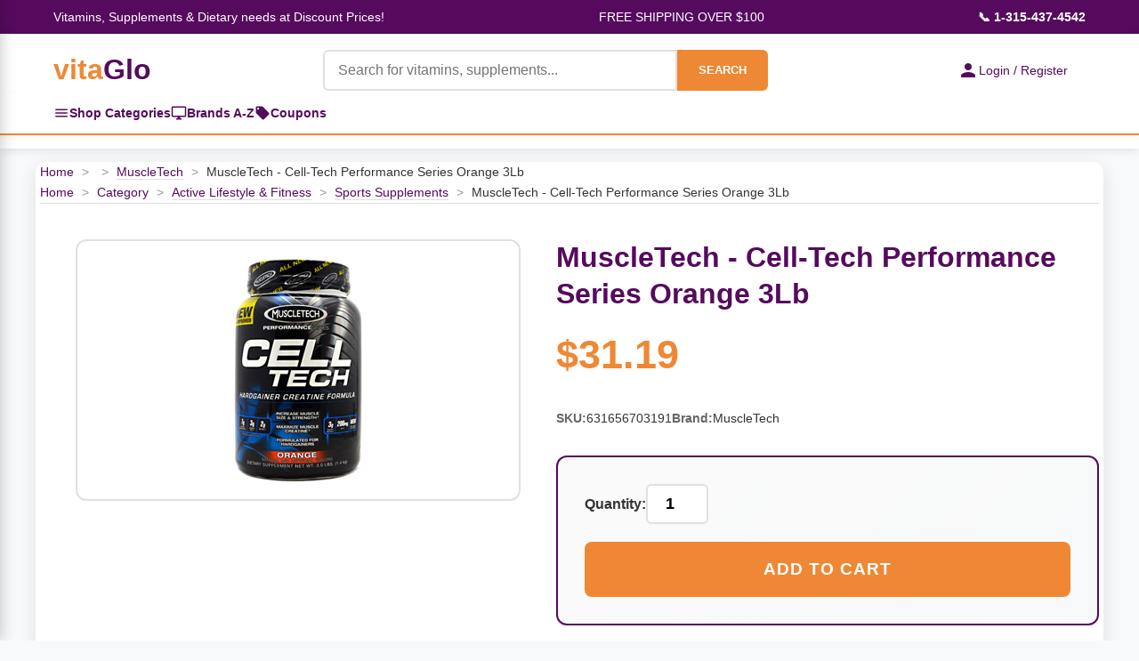

--- FILE ---
content_type: text/html
request_url: https://www.vitaglo.com/mt800456.html
body_size: 15149
content:
<!DOCTYPE HTML PUBLIC "-//W3C//DTD HTML 4.01 Transitional//EN"><html lang="en"><head><meta http-equiv="Content-Type" content="text/html; charset=UTF-8" /><meta name="viewport" content="width=device-width, initial-scale=1.0" /><title>MuscleTech - Cell-Tech Performance Series Orange 3Lb</title><link rel="shortcut icon" href="https://p11.secure.hostingprod.com/@site.vitaglo.com/ssl/favicon.ico" /><link rel="stylesheet" /><style type="text/css"><!--/* =============================================
   Table of Contents
   =============================================
   1.  Root & General Styles
   2.  Layout & Common Classes
   3.  Header & Navigation
   4.  Sidebar Navigation
   5.  Main Content: Banner Carousel
   6.  Main Content: Specials Section (Grid Layout)
   7.  Main Content: Brands Section
   8.  Main Content: Categories Section
   9.  Main Content: Coupons Section
   10. Main Content: Product Page
   11. Main Content: Product Carousel (Horizontal Scroller)
   12. Footer
   13. Animations
   14. Responsive Design
   ============================================= */

/* =============================================
   1. Root & General Styles
   ============================================= */
:root {
    --vitaglo-orange: #EF8834;
    --vitaglo-purple: #560A5E;
    --vitaglo-purple-light: #8B1A99;
    --vitaglo-orange-light: #FFB366;
    --white: #ffffff;
    --light-gray: #f8f9fa;
    --border-gray: #e0e0e0;
    --text-dark: #333333;
}

* {
    margin: 0;
    padding: 0;
    box-sizing: border-box;
}

body {
    font-family: 'Arial', sans-serif;
    line-height: 1.6;
    color: var(--text-dark);
    background-color: var(--light-gray);
}

/* =============================================
   2. Layout & Common Classes
   ============================================= */
.section-title {
    text-align: center;
    font-size: 2.0rem;
    color: var(--vitaglo-purple);
    margin: 40px 0 25px;
    font-weight: bold;
}

/* =============================================
   3. Header & Navigation
   ============================================= */
.top-info-bar {
    background: var(--vitaglo-purple);
    color: var(--white);
    padding: 8px 0;
    font-size: 14px;
}

.top-info-content {
    max-width: 1200px;
    margin: 0 auto;
    display: flex;
    justify-content: space-between;
    align-items: center;
    padding: 0 20px;
}


/* Login and Cart Section */
.login-cart-section {
    display: flex;
    gap: 30px;
    align-items: center;
    flex-shrink: 0;
    margin-left: auto;
}

.login-link, .cart-link {
    display: flex;
    align-items: center;
    gap: 8px;
    text-decoration: none;
    font-size: 14px;
    transition: all 0.3s ease;
}

.login-link {
    padding: 10px 20px;
    color: white;
    border-radius: 20px;
    font-weight: bold;
}

.login-link:hover {
    transform: translateY(-1px);
}

.cart-link {
    position: relative;
    color: var(--vitaglo-purple);
}

.cart-link:hover {
    color: #6b0c6b;
}

.login-icon, .cart-icon {
    width: 18px;
    height: 18px;
    fill: currentColor;
}

.cart-count {
    position: absolute;
    top: -8px;
    right: -8px;
    background: #ff4444;
    color: white;
    border-radius: 50%;
    width: 20px;
    height: 20px;
    display: flex;
    align-items: center;
    justify-content: center;
    font-size: 11px;
    font-weight: bold;
}

@media (max-width: 768px) {
    .login-cart-section {
        flex-direction: column;
        gap: 15px;
        align-items: flex-start;
        margin-left: 0;
    }
}

.yui-skin-sam,
.yui-skin-sam *,
.smb-fc,
.smb-fc *,
.smb-mc,
.smb-mc * {
	box-sizing: content-box !important;
}


/* Quick Navigation Bar */
.quick-nav-bar {
    background: var(--white);
    border-bottom: 2px solid var(--vitaglo-orange);
    box-shadow: 0 2px 5px rgba(0,0,0,0.05);
}

.quick-nav-content {
    max-width: 1200px;
    margin: 0 auto;
    display: flex;
    align-items: center;
    gap: 30px;
    padding: 0 20px;
}

.quick-nav-link {
    display: flex;
    align-items: center;
    gap: 8px;
    padding: 12px 0;
    color: var(--vitaglo-purple);
    text-decoration: none;
    font-weight: 600;
    font-size: 14px;
    transition: all 0.3s;
    position: relative;
}

.quick-nav-link:hover {
    color: var(--vitaglo-orange);
}

.quick-nav-link:hover::after {
    content: '';
    position: absolute;
    bottom: 0;
    left: 0;
    right: 0;
    height: 2px;
    background: var(--vitaglo-orange);
}

.quick-nav-link svg {
    width: 18px;
    height: 18px;
    flex-shrink: 0;
}

/* Mobile adjustments */
@media (max-width: 768px) {
    .quick-nav-content {
        gap: 20px;
        justify-content: center;
    }
    
    .quick-nav-link {
        font-size: 13px;
        padding: 10px 0;
    }
    
    .quick-nav-link svg {
        width: 16px;
        height: 16px;
    }
}

@media (max-width: 480px) {
    .quick-nav-content {
        gap: 15px;
        flex-wrap: wrap;
        justify-content: space-around;
    }
    
    .quick-nav-link {
        font-size: 12px;
        padding: 8px 0;
    }
}

.phone-number {
    color: var(--white);
    text-decoration: none;
    font-weight: bold;
}

.main-header {
    background: var(--white);
    box-shadow: 0 2px 10px rgba(0, 0, 0, 0.1);
    padding: 15px 0;
}

.header-content {
    max-width: 1200px;
    margin: 0 auto;
    display: grid;
    grid-template-columns: auto 1fr auto;
    gap: 30px;
    align-items: center;
    padding: 0 20px;
}

.logo-category-section {
    display: flex;
    align-items: center;
}

.logo {
    font-size: 32px;
    font-weight: bold;
    text-decoration: none;
    white-space: nowrap;
}

.logo .vita {
    color: var(--vitaglo-orange);
}

.logo .glo {
    color: var(--vitaglo-purple);
}

.categories-toggle {
    display: flex;
    align-items: center;
    justify-content: center;
    width: 40px;
    height: 40px;
    background: var(--vitaglo-purple);
    color: var(--white);
    border-radius: 6px;
    cursor: pointer;
    transition: all 0.3s;
    text-decoration: none;
}

.categories-toggle:hover {
    background: var(--vitaglo-orange);
}

.menu-icon {
    display: block;
}

.search-form {
    display: flex;
    max-width: 500px;
    margin: 0 auto;
}

.search-input {
    flex: 1;
    padding: 12px 15px;
    border: 2px solid var(--border-gray);
    border-radius: 6px 0 0 6px;
    font-size: 16px;
    outline: none;
}

.search-input:focus,
.quantity-input:focus {
    border-color: var(--vitaglo-purple);
    box-shadow: 0 0 0 3px rgba(86, 10, 94, 0.1);
}

.search-button {
    background: var(--vitaglo-orange);
    color: var(--white);
    border: none;
    padding: 12px 24px;
    border-radius: 0 6px 6px 0;
    cursor: pointer;
    font-weight: bold;
    transition: all 0.3s;
}

.search-button:hover {
    background: var(--vitaglo-orange-light);
}

.login-link {
    display: flex;
    align-items: center;
    gap: 8px;
    color: var(--vitaglo-purple);
    text-decoration: none;
    font-weight: 500;
    white-space: nowrap;
}

.login-icon {
    width: 24px;
    height: 24px;
    fill: var(--vitaglo-purple);
}

/* =============================================
   4. Sidebar Navigation
   ============================================= */
.sidebar-toggle {
    background: var(--vitaglo-purple);
    color: var(--white);
    padding: 12px 24px;
    border: none;
    border-radius: 6px;
    cursor: pointer;
    font-weight: bold;
    z-index: 100;
}

.sidebar-toggle:hover {
    background: var(--vitaglo-orange);
}

.category-sidebar {
    position: fixed;
    top: 0;
    left: -350px;
    width: 350px;
    height: 100vh;
    background: var(--white);
    box-shadow: 2px 0 15px rgba(0, 0, 0, 0.2);
    z-index: 1001;
    transition: left 0.3s ease;
    overflow-x: hidden; 
    overflow-y: auto;
}

.category-sidebar.active {
    left: 0;
}

.sidebar-header {
    display: flex;
    justify-content: space-between;
    align-items: center;
    padding: 20px;
    background: var(--vitaglo-purple);
    color: var(--white);
    font-size: 1.3rem;
    font-weight: bold;
    position: sticky;
    top: 0;
    z-index: 10;
}

.sidebar-close {
    background: none;
    border: none;
    color: var(--white);
    font-size: 24px;
    cursor: pointer;
    padding: 0;
    width: 30px;
    height: 30px;
    display: flex;
    align-items: center;
    justify-content: center;
}

.sidebar-close:hover {
    opacity: 0.7;
}

.sidebar-content {
    padding-bottom: 20px;
    height: calc(100vh - 70px);
    overflow-y: auto;
    overflow-x: hidden;
    position: relative;
}

.sidebar-main-menu {
    transition: transform 0.3s ease;
    overflow-x: hidden;
}

.sidebar-main-menu.hidden {
    transform: translateX(-100%);
}

.sidebar-section {
    margin-top: 0;
}

.sidebar-section-header {
    background: linear-gradient(135deg, var(--light-gray), #e9ecef);
    padding: 12px 20px;
    font-weight: 700;
    font-size: 0.9rem;
    color: var(--vitaglo-purple);
    text-transform: uppercase;
    letter-spacing: 0.5px;
    border-top: 1px solid var(--border-gray);
    border-bottom: 1px solid var(--border-gray);
}

.sidebar-list {
    list-style: none;
    margin: 0;
    padding: 0;
}

.sidebar-item {
    border-bottom: 1px solid var(--border-gray);
    position: relative;
}

.sidebar-link {
    display: block;
    padding: 15px 20px;
    color: var(--text-dark);
    text-decoration: none;
    font-weight: 600;
    transition: all 0.3s;
}

.sidebar-link:hover {
    background: var(--light-gray);
    color: var(--vitaglo-purple);
    padding-left: 25px;
}

.sidebar-simple-link {
    display: flex;
    align-items: center;
    gap: 10px;
    padding: 15px 20px;
    color: var(--text-dark);
    text-decoration: none;
    font-weight: 500;
    transition: all 0.3s;
    border-bottom: 1px solid var(--border-gray);
}

.sidebar-simple-link:hover {
    background: var(--light-gray);
    color: var(--vitaglo-orange);
    padding-left: 25px;
}

.sidebar-simple-link svg {
    flex-shrink: 0;
    width: 20px;
    height: 20px;
}

.sidebar-subcategory-toggle {
    position: absolute;
    right: 20px;
    top: 15px;
    background: none;
    border: none;
    color: var(--vitaglo-purple);
    font-size: 16px;
    cursor: pointer;
    padding: 5px;
    transition: transform 0.3s;
}

.sidebar-subcategory-view {
    position: absolute;
    top: 0;
    left: 100%;
    width: 100%;
    height: 100%;
    background: var(--white);
    transition: transform 0.3s ease;
    overflow-y: auto;
    overflow-x: hidden;
}

.sidebar-subcategory-view.active {
    transform: translateX(-100%);
}

.sidebar-subcategory-header {
    display: flex;
    align-items: center;
    gap: 15px;
    padding: 20px;
    background: var(--vitaglo-purple);
    color: var(--white);
    font-size: 1.3rem;
    font-weight: bold;
}

.sidebar-back-button {
    background: none;
    border: none;
    color: var(--white);
    font-size: 24px;
    cursor: pointer;
    padding: 0;
    width: 30px;
    height: 30px;
    display: flex;
    align-items: center;
    justify-content: center;
}

.sidebar-back-button:hover {
    opacity: 0.7;
}

.sidebar-subcategory-content {
    padding: 0;
}

.sidebar-category-main-link {
    display: block;
    padding: 18px 20px;
    color: var(--text-dark);
    text-decoration: none;
    font-weight: 700;
    font-size: 1.05rem;
    background: linear-gradient(135deg, var(--light-gray), #e9ecef);
    border-bottom: 2px solid var(--vitaglo-orange);
    transition: all 0.3s;
}

.sidebar-category-main-link:hover {
    background: var(--vitaglo-orange-light);
    color: var(--white);
}

.sidebar-subcategory-list {
    list-style: none;
    margin: 0;
    padding: 0;
}

.sidebar-subcategory-item a {
    display: block;
    padding: 15px 20px;
    color: var(--text-dark);
    text-decoration: none;
    font-size: 0.95rem;
    transition: all 0.3s;
    border-bottom: 1px solid var(--border-gray);
}

.sidebar-subcategory-item a:hover {
    background: var(--light-gray);
    color: var(--vitaglo-orange);
    padding-left: 25px;
}

.sidebar-overlay {
    position: fixed;
    top: 0;
    left: 0;
    width: 100%;
    height: 100vh;
    background: rgba(0, 0, 0, 0.5);
    z-index: 1000;
    opacity: 0;
    visibility: hidden;
    transition: all 0.3s;
}

.sidebar-overlay.active {
    opacity: 1;
    visibility: visible;
}

/* =============================================
   5. Main Content: Banner Carousel
   ============================================= */
.carousel-container {
    position: relative;
    max-width: 1200px;
    margin: 30px auto;
    border-radius: 12px;
    overflow: hidden;
    box-shadow: 0 8px 25px rgba(0, 0, 0, 0.15);
}

.carousel {
    display: flex;
    transition: transform 0.5s ease;
}

.carousel-slide {
    min-width: 100%;
    height: auto;
    position: relative;
    aspect-ratio: 3840 / 1050;
}

.carousel-slide img {
    width: 100%;
    height: auto;
    display: block;
}

.carousel-nav {
    position: absolute;
    bottom: 20px;
    left: 50%;
    transform: translateX(-50%);
    display: flex;
    gap: 10px;
    z-index: 10;
}

.nav-dot {
    width: 12px;
    height: 12px;
    border-radius: 50%;
    background: rgba(255, 255, 255, 0.5);
    cursor: pointer;
    transition: background 0.3s;
}

.nav-dot.active {
    background: var(--white);
}

.carousel-arrow {
    position: absolute;
    top: 50%;
    transform: translateY(-50%);
    background: rgba(255, 255, 255, 0.9);
    box-shadow: 0 2px 8px rgba(0, 0, 0, 0.15);
    border: none;
    width: 50px;
    height: 50px;
    border-radius: 50%;
    cursor: pointer;
    font-size: 20px;
    color: var(--vitaglo-purple);
    transition: all 0.3s;
    z-index: 10;
}

.carousel-arrow:hover {
    background: var(--white);
    color: var(--vitaglo-orange);
    /* Original color:var(--white) made the icon invisible on hover */
}

.carousel-arrow.prev {
    left: 20px;
}

.carousel-arrow.next {
    right: 20px;
}

/* =============================================
   6. Main Content: Specials Section (Grid Layout)
   ============================================= */
.specials-section {
    max-width: 1200px;
    margin: 0 auto;
}

.specials-grid {
    display: grid;
    grid-template-columns: repeat(auto-fit, minmax(250px, 1fr));
    gap: 25px;
    margin-bottom: 50px;
}

.special-item {
    background: var(--white);
    border-radius: 12px;
    overflow: hidden;
    box-shadow: 0 5px 15px rgba(0, 0, 0, 0.1);
    transition: transform 0.3s, box-shadow 0.3s;
}

.special-item:hover {
    transform: translateY(-5px);
    box-shadow: 0 15px 35px rgba(0, 0, 0, 0.15);
}

.special-item img {
    width: 100%;
    height: 250px;
    object-fit: contain;
    background-color: var(--white);
}

.special-image-wrapper {
    position: relative;
    width: 100%;
    height: 250px;
    display: flex;
    align-items: center;
    justify-content: center;
    background-color: var(--white);
}

.special-content {
    padding: 20px;
}

.special-name {
    font-size: 1.2rem;
    font-weight: bold;
    margin-bottom: 10px;
    color: var(--text-dark);
}

.special-price {
    font-size: 1.1rem;
    color: var(--vitaglo-orange);
    font-weight: bold;
}

.special-badge {
    position: absolute;
    top: 10px;
    right: 10px;
    background: var(--vitaglo-orange);
    color: var(--white);
    padding: 5px 10px;
    border-radius: 20px;
    font-size: 0.9rem;
    font-weight: bold;
}

/* =============================================
   7. Main Content: Brands Section
   ============================================= */
.brands-section {
    background: var(--white);
    padding: 50px 0;
    margin: 50px 0;
}

.brands-container {
    max-width: 1200px;
    margin: 0 auto;
    padding: 0 20px;
}

.brands-grid {
    display: grid;
    grid-template-columns: repeat(auto-fit, minmax(200px, 1fr));
    gap: 30px;
}

.brand-item {
    text-align: center;
    padding: 30px;
    border: 2px solid #f0f0f0;
    border-radius: 12px;
    transition: all 0.3s;
    cursor: pointer;
}

.brand-item:hover {
    border-color: var(--vitaglo-orange);
    transform: translateY(-3px);
    box-shadow: 0 10px 25px rgba(0, 0, 0, 0.1);
}

.brand-logo {
    width: 120px;
    height: 80px;
    object-fit: contain;
    margin-bottom: 15px;
}

.brand-name {
    font-size: 1.2rem;
    font-weight: bold;
    color: var(--vitaglo-purple);
}

/* =============================================
   8. Main Content: Categories Section
   ============================================= */
.categories-section {
    max-width: 1200px;
    margin: 0 auto;
    padding: 0 20px;
}

.categories-grid {
    display: grid;
    grid-template-columns: repeat(auto-fit, minmax(200px, 1fr));
    gap: 20px;
    margin-bottom: 50px;
}

.category-item {
    background: var(--vitaglo-purple);
    color: var(--white);
    padding: 30px 20px;
    border-radius: 12px;
    text-align: center;
    cursor: pointer;
    transition: all 0.3s;
}

.category-item:hover {
    background: var(--vitaglo-purple-light);
    transform: translateY(-3px);
    box-shadow: 0 10px 25px rgba(86, 10, 94, 0.3);
}

.category-icon {
    font-size: 3rem;
    margin-bottom: 15px;
}

.category-name {
    font-size: 1.3rem;
    font-weight: bold;
}

.category-item-nav[data-unlocked="true"] .category-link {
    cursor: pointer;
}

.category-item-nav:not([data-unlocked="true"]) .category-link {
    cursor: default;
}

.category-item-nav:not([data-unlocked="true"]) .category-link:hover {
    color: var(--text-dark);
    padding-left: 20px;
    /* Don't shift on hover if not unlocked */
}

/* =============================================
   9. Main Content: Coupons Section
   ============================================= */
.coupons-section {
    background: linear-gradient(135deg, var(--light-gray), #e9ecef);
    padding: 50px 0;
    margin: 50px 0;
}

.coupons-container {
    max-width: 1200px;
    margin: 0 auto;
    padding: 0 20px;
}

.coupons-grid {
    display: grid;
    grid-template-columns: repeat(auto-fit, minmax(300px, 1fr));
    gap: 25px;
}

.coupon-item {
    background: var(--white);
    border: 3px dashed var(--vitaglo-orange);
    border-radius: 12px;
    padding: 30px;
    text-align: center;
    position: relative;
    overflow: hidden;
}

.coupon-item::before {
    content: '';
    position: absolute;
    top: -50%;
    left: -50%;
    width: 200%;
    height: 200%;
    background: linear-gradient(45deg, transparent, rgba(239, 136, 52, 0.1), transparent);
    transform: rotate(45deg);
    animation: shine 3s infinite;
}

.coupon-discount {
    font-size: 2.5rem;
    font-weight: bold;
    color: var(--vitaglo-purple);
    margin-bottom: 10px;
}

.coupon-description {
    font-size: 1.1rem;
    margin-bottom: 15px;
    color: #555;
}

.coupon-code {
    background: var(--vitaglo-purple);
    color: var(--white);
    padding: 10px 20px;
    border-radius: 6px;
    font-weight: bold;
    display: inline-block;
    margin-bottom: 10px;
}

.coupon-expiry {
    font-size: 0.9rem;
    color: #777;
}

/* =============================================
   10. Main Content: Product Page
   ============================================= */
.product-container {
    max-width: 1200px;
    margin: 15px auto;
    padding: 0 5px;
    background: var(--white);
    border-radius: 12px;
    box-shadow: 0 5px 20px rgba(0, 0, 0, 0.1);
    overflow: hidden;
}

.breadcrumbs {
    border-bottom: 1px solid var(--border-gray);
    font-size: 0.9rem;
}

.breadcrumbs a {
    color: var(--vitaglo-purple);
    text-decoration: none;
    transition: color 0.3s;
}

.breadcrumbs a:hover {
    color: var(--vitaglo-orange);
}

.breadcrumbs span {
    color: #999;
    margin: 0 5px;
}

.breadcrumbs .current {
    color: var(--text-dark);
}

.product-main {
    display: grid;
    grid-template-columns: 45% 55%;
    gap: 40px;
    padding: 40px;
}

.product-image-section {
    display: flex;
    flex-direction: column;
}

.main-image-container {
    width: 100%;
    max-height: 500px;
    border: 2px solid var(--border-gray);
    border-radius: 12px;
    display: flex;
    align-items: center;
    justify-content: center;
    background: var(--white);
    overflow: hidden;
    padding: 20px;
}

.main-image-container img {
    max-width: 100%;
    max-height: 100%;
    object-fit: contain;
}

.product-info-section {
    display: flex;
    flex-direction: column;
}

.product-header {
    margin-bottom: 25px;
}

.product-title {
    font-size: 2rem;
    font-weight: bold;
    color: var(--vitaglo-purple);
    line-height: 1.3;
    margin-bottom: 12px;
}

.product-price {
    font-size: 2.8rem;
    font-weight: bold;
    color: var(--vitaglo-orange);
}

.product-description {
    font-size: 1rem;
    line-height: 1.7;
    color: #555;
    margin-bottom: 25px;
    padding-bottom: 25px;
    border-bottom: 1px solid var(--border-gray);
}

.product-meta {
    display: flex;
    flex-wrap: wrap;
    gap: 25px;
    margin-bottom: 30px;
    font-size: 0.9rem;
}

.meta-item {
    display: flex;
    gap: 6px;
}

.meta-label {
    font-weight: 600;
    color: #666;
}

.meta-value {
    color: var(--text-dark);
}

.add-to-cart-section {
    padding: 30px;
    background: linear-gradient(135deg, #fafafa, var(--light-gray));
    border: 2px solid var(--vitaglo-purple);
    border-radius: 12px;
    margin-bottom: 20px;
}

.quantity-selector {
    display: flex;
    align-items: center;
    gap: 12px;
    margin-bottom: 20px;
}

.quantity-label {
    font-weight: 600;
    color: var(--text-dark);
    font-size: 1rem;
}

.quantity-input {
    width: 70px;
    padding: 10px;
    border: 2px solid var(--border-gray);
    border-radius: 6px;
    font-size: 1.1rem;
    text-align: center;
    font-weight: 600;
}

.quantity-input:focus {
    outline: none;
    border-color: var(--vitaglo-purple);
}

.add-to-cart-btn {
    width: 100%;
    padding: 20px;
    background: var(--vitaglo-orange);
    color: var(--white);
    border: none;
    border-radius: 8px;
    font-size: 1.2rem;
    font-weight: bold;
    cursor: pointer;
    transition: all 0.3s;
    text-transform: uppercase;
    letter-spacing: 1px;
}

.add-to-cart-btn:hover {
    background: var(--vitaglo-purple);
    transform: translateY(-2px);
    box-shadow: 0 8px 20px rgba(239, 136, 52, 0.3);
}

.add-to-cart-btn:active {
    transform: translateY(0);
}

.secondary-actions {
    display: flex;
    gap: 15px;
    font-size: 0.9rem;
}

.secondary-link {
    color: var(--vitaglo-purple);
    text-decoration: none;
    transition: color 0.3s;
}

.secondary-link:hover {
    color: var(--vitaglo-orange);
    text-decoration: underline;
}

/* =============================================
   11. Main Content: Product Carousel (Horizontal Scroller)
   ============================================= */
/* WARNING: The .specials-grid class below conflicts with the one defined
   earlier. The use of `display: flex !important;` will override the
   `display: grid;` property for ALL elements using the .specials-grid
   class, potentially breaking the grid layout. It is recommended to use a
   unique class name for this horizontal scroller. */
.carousel-wrapper {
    position: relative;
    max-width: 1200px;
    margin: 0 auto;
}

.carousel-wrapper .specials-grid {
    display: flex !important;
    overflow-x: hidden;
    scroll-behavior: smooth;
    gap: 20px;
    padding: 20px 0;
}

.carousel-wrapper .special-item {
    min-width: 256px;
    max-width: 256px;
    flex-shrink: 0;
}

.product-carousel-button {
    position: absolute;
    top: 50%;
    transform: translateY(-50%);
    background: white;
    border: none;
    width: 45px;
    height: 45px;
    border-radius: 50%;
    cursor: pointer;
    display: flex;
    align-items: center;
    justify-content: center;
    box-shadow: 0 2px 8px rgba(0, 0, 0, 0.2);
    transition: all 0.3s ease;
    z-index: 10;
}

.product-carousel-button:hover {
    background: var(--vitaglo-purple);
    color: white;
    box-shadow: 0 4px 12px rgba(0, 0, 0, 0.3);
}

.product-carousel-button:disabled {
    opacity: 0.3;
    cursor: not-allowed;
}

.product-carousel-button:disabled:hover {
    background: white;
    color: inherit;
}

.product-carousel-button.prev {
    left: 5px;
}

.product-carousel-button.next {
    right: 5px;
}


/* =============================================
   12. Footer
   ============================================= */
.footer {
    background: var(--vitaglo-purple);
    color: var(--white);
    padding: 40px 0;
    text-align: center;
}

.footer-content {
    max-width: 1200px;
    margin: 0 auto;
    padding: 0 20px;
}

.footer-links {
    display: flex;
    justify-content: center;
    gap: 30px;
    margin-bottom: 20px;
    flex-wrap: wrap;
}

.footer-links a {
    color: var(--white);
    text-decoration: none;
    transition: opacity 0.3s;
}

.footer-links a:hover {
    opacity: 0.8;
}

/* =============================================
   13. Animations
   ============================================= */
@keyframes shine {
    0% {
        transform: translateX(-100%) translateY(-100%) rotate(45deg);
    }

    100% {
        transform: translateX(100%) translateY(100%) rotate(45deg);
    }
}

/* =============================================
   14. Responsive Design
   ============================================= */
@media (max-width: 968px) {
    .header-content {
        grid-template-columns: 1fr;
        grid-template-rows: auto auto auto;
        gap: 15px;
    }

    .logo-category-section {
        justify-content: flex-start;
    }

    .search-form {
        max-width: 100%;
        width: 100%;
    }
    
    .login-section { /* This class was missing in the original CSS, assuming it wraps login-link */
        justify-content: center;
    }

    .top-info-bar {
        font-size: 11px;
        padding: 6px 0;
    }

    .top-info-content {
        gap: 8px;
        padding: 0 10px;
    }

    .carousel-slide {
        height: 250px;
    }

    .product-main {
        grid-template-columns: 1fr;
        gap: 30px;
        padding: 30px 20px;
    }

    .breadcrumbs {
        padding: 15px 20px 12px;
    }

    .product-title {
        font-size: 1.6rem;
    }

    .product-price {
        font-size: 2.2rem;
    }

    .main-image-container {
        max-height: 400px;
    }

    .login-link {
        padding: 10px 0;
    }
}

@media (max-width: 480px) {
    .sidebar-category-sidebar { /* Typo in original, should likely be .category-sidebar */
        width: 300px;
        left: -300px;
    }

    .specials-section,
    .categories-section {
        padding: 0 10px;
    }

    .brands-container {
        padding: 0 10px;
    }

    .top-info-bar {
        font-size: 9px;
    }

    .top-info-content {
        flex-wrap: nowrap;
        font-size: 9px;
    }

    .carousel-slide {
        height: 200px;
    }

    .search-button {
        padding: 12px 16px;
        font-size: 14px;
    }

    .product-main {
        padding: 20px 15px;
    }

    .breadcrumbs {
        font-size: 0.85rem;
    }

    .product-title {
        font-size: 1.4rem;
    }

    .product-price {
        font-size: 2rem;
    }

    .quantity-selector {
        justify-content: space-between;
    }

    .add-to-cart-section {
        padding: 20px;
    }

    .product-meta {
        flex-direction: column;
        gap: 8px;
    }
}--></style><script type="text/javascript">
//<![CDATA[
// All functionality wrapped in DOMContentLoaded
document.addEventListener('DOMContentLoaded', function() {
    
    // Banner Carousel functionality
    let slideIndex = 1;
    const slides = document.querySelectorAll('.carousel-slide');
    const dots = document.querySelectorAll('.nav-dot');

    function showSlide(n) {
        if (n > slides.length) { slideIndex = 1 }
        if (n < 1) { slideIndex = slides.length }
        
        const carousel = document.getElementById('mainCarousel');
        if (carousel) {
            carousel.style.transform = `translateX(${-(slideIndex - 1) * 100}%)`;
        }
        
        dots.forEach(dot => dot.classList.remove('active'));
        if (dots[slideIndex - 1]) {
            dots[slideIndex - 1].classList.add('active');
        }
    }

    window.changeSlide = function(n) {
        slideIndex += n;
        showSlide(slideIndex);
    }

    window.currentSlide = function(n) {
        slideIndex = n;
        showSlide(slideIndex);
    }

    // Auto-advance banner carousel
    setInterval(() => {
        slideIndex++;
        showSlide(slideIndex);
    }, 5000);

    // Initialize banner carousel
    showSlide(slideIndex);


// Sidebar
            const openBtn = document.getElementById('openSidebar');
            const sidebar = document.getElementById('categorySidebar');
            const closeBtn = document.getElementById('sidebarClose');
            const overlay = document.getElementById('sidebarOverlay');
            const categoryLinks = document.querySelectorAll('.sidebar-link[data-category]');
            const backButtons = document.querySelectorAll('.sidebar-back-button');
            const mainMenu = document.querySelector('.sidebar-main-menu');
            
            // Open sidebar
            openBtn.addEventListener('click', function() {
                sidebar.classList.add('active');
                overlay.classList.add('active');
                document.body.style.overflow = 'hidden';
            });
            
            // Close sidebar
            function closeSidebar() {
                sidebar.classList.remove('active');
                overlay.classList.remove('active');
                document.body.style.overflow = '';
                // Reset to main menu
                mainMenu.classList.remove('hidden');
                document.querySelectorAll('.sidebar-subcategory-view.active').forEach(view => {
                    view.classList.remove('active');
                });
            }
            
            closeBtn.addEventListener('click', closeSidebar);
            overlay.addEventListener('click', closeSidebar);
            
            // Category links - open subcategory view
            categoryLinks.forEach(link => {
                link.addEventListener('click', function(e) {
                    e.preventDefault();
                    const categoryId = this.getAttribute('data-category');
                    const subcategoryView = document.querySelector(`[data-category-view="${categoryId}"]`);
                    if (subcategoryView) {
                        mainMenu.classList.add('hidden');
                        subcategoryView.classList.add('active');
                    }
                });
            });

            // Back buttons - close subcategory view
            backButtons.forEach(button => {
                button.addEventListener('click', function() {
                    const subcategoryView = this.closest('.sidebar-subcategory-view');
                    if (subcategoryView) {
                        subcategoryView.classList.remove('active');
                        mainMenu.classList.remove('hidden');
                    }
                });
            });
    
    // Search form validation
    const searchInput = document.querySelector('.search-input');
    const searchForm = document.querySelector('.search-form');
    
    if (searchForm && searchInput) {
        searchForm.addEventListener('submit', function(e) {
            const query = searchInput.value.trim();
            if (!query || query === '') {
                e.preventDefault();
                searchInput.focus();
                searchInput.style.borderColor = '#ff0000';
                searchInput.placeholder = 'Please enter a search term';
                
                setTimeout(() => {
                    searchInput.style.borderColor = '';
                    searchInput.placeholder = 'Search for vitamins, supplements...';
                }, 2000);
            }
        });

        searchInput.addEventListener('input', function() {
            this.style.borderColor = '';
        });
    }

    // Smooth scrolling for anchor links
    document.querySelectorAll('a[href^="#"]').forEach(anchor => {
        anchor.addEventListener('click', function (e) {
            e.preventDefault();
            const target = document.querySelector(this.getAttribute('href'));
            if (target) {
                target.scrollIntoView({
                    behavior: 'smooth',
                    block: 'start'
                });
            }
        });
    });


// Fix the cart not working on safari. 

function isSafari() {
    return /^((?!chrome|android).)*safari/i.test(navigator.userAgent);
}

// Show appropriate cart element based on browser
if (isSafari()) {
    // Hide the mini cart, show the view cart link
    document.getElementById('yfc_mini').style.display = 'none';
    document.getElementById('view-cart').style.visibility = 'visible';
} else {
    // Hide the view cart link, show the mini cart
    document.getElementById('view-cart').style.display = 'none';
    document.getElementById('yfc_mini').style.display = 'block';
}

    // Product Carousel functionality
    const specialsCarousel = document.getElementById('specialsCarousel');
    const specialsPrevBtn = document.getElementById('specialsPrevBtn');
    const specialsNextBtn = document.getElementById('specialsNextBtn');
    const scrollAmount = 270; // Item width + gap

    if (specialsCarousel && specialsPrevBtn && specialsNextBtn) {
        function updateSpecialsButtons() {
            specialsPrevBtn.disabled = specialsCarousel.scrollLeft <= 0;
            specialsNextBtn.disabled = specialsCarousel.scrollLeft >= specialsCarousel.scrollWidth - specialsCarousel.clientWidth - 1;
        }

        specialsPrevBtn.addEventListener('click', function() {
            specialsCarousel.scrollBy({ left: -scrollAmount, behavior: 'smooth' });
            setTimeout(updateSpecialsButtons, 300);
        });

        specialsNextBtn.addEventListener('click', function() {
            specialsCarousel.scrollBy({ left: scrollAmount, behavior: 'smooth' });
            setTimeout(updateSpecialsButtons, 300);
        });

        specialsCarousel.addEventListener('scroll', updateSpecialsButtons);
        window.addEventListener('resize', updateSpecialsButtons);
        updateSpecialsButtons();
    }
});//]]>
</script></head><body bgcolor="#ffffff">    <!-- Top Info Bar -->     <div class="top-info-bar">         <div class="top-info-content">             <div class="tagline">Vitamins, Supplements & Dietary needs at Discount Prices!</div>             <div class="shipping-info">FREE SHIPPING OVER $100</div>             <a href="tel:1-315-437-4542" class="phone-number">&#128222; 1-315-437-4542</a>         </div>     </div>


   <!-- Sidebar -->
    <div class="category-sidebar" id="categorySidebar">
        <div class="sidebar-header">
            <span>Menu</span>
            <button class="sidebar-close" id="sidebarClose">&#10005;</button>
        </div>
        
        <div class="sidebar-content">
            <div class="sidebar-main-menu">
            <!-- Categories Section -->
            <div class="sidebar-section">
                <div class="sidebar-section-header">Categories</div>
                <ul class="sidebar-list">
                     <li class="sidebar-item"><a href="category-active-lifestyle---fitness.html" class="sidebar-link" data-category="category-active-lifestyle---fitness">Active Lifestyle & Fitness<span class="sidebar-subcategory-toggle">&#x203A;</span></a></li><li class="sidebar-item"><a href="category-vitamins---supplements.html" class="sidebar-link" data-category="category-vitamins---supplements">Vitamins & Supplements<span class="sidebar-subcategory-toggle">&#x203A;</span></a></li><li class="sidebar-item"><a href="category-food---beverages.html" class="sidebar-link" data-category="category-food---beverages">Food & Beverages<span class="sidebar-subcategory-toggle">&#x203A;</span></a></li><li class="sidebar-item"><a href="category-herbs--botanicals---homeopathy.html" class="sidebar-link" data-category="category-herbs--botanicals---homeopathy">Herbs, Botanicals & Homeopathy<span class="sidebar-subcategory-toggle">&#x203A;</span></a></li><li class="sidebar-item"><a href="category-beauty---personal-care.html" class="sidebar-link" data-category="category-beauty---personal-care">Beauty & Personal Care<span class="sidebar-subcategory-toggle">&#x203A;</span></a></li><li class="sidebar-item"><a href="category-baby---kids-products.html" class="sidebar-link" data-category="category-baby---kids-products">Baby & Kids Products<span class="sidebar-subcategory-toggle">&#x203A;</span></a></li><li class="sidebar-item"><a href="category-household-essentials.html" class="sidebar-link" data-category="category-household-essentials">Household Essentials<span class="sidebar-subcategory-toggle">&#x203A;</span></a></li><li class="sidebar-item"><a href="category-weight-management.html" class="sidebar-link" data-category="category-weight-management">Weight Management<span class="sidebar-subcategory-toggle">&#x203A;</span></a></li><li class="sidebar-item"><a href="category-pet-supplies.html" class="sidebar-link" data-category="category-pet-supplies">Pet Supplies<span class="sidebar-subcategory-toggle">&#x203A;</span></a></li><li class="sidebar-item"><a href="category-professional-supplements.html" class="sidebar-link" data-category="category-professional-supplements">Professional Supplements<span class="sidebar-subcategory-toggle">&#x203A;</span></a></li>
                </ul>
            </div>

            <!-- Popular Section -->
            <div class="sidebar-section">
                <div class="sidebar-section-header">Popular</div>
<!--
                <a href="#" class="sidebar-simple-link">
                    <svg fill="currentColor" viewBox="0 0 24 24">
                        <path d="M12 2l3.09 6.26L22 9.27l-5 4.87 1.18 6.88L12 17.77l-6.18 3.25L7 14.14 2 9.27l6.91-1.01L12 2z"/>
                    </svg>
                    <span>New Products</span>
                </a>
-->
                <a href="browse-by-brand.html" class="sidebar-simple-link">
                    <svg fill="currentColor" viewBox="0 0 24 24">
                        <path d="M21 2H3c-1.1 0-2 .9-2 2v12c0 1.1.9 2 2 2h7v2H8v2h8v-2h-2v-2h7c1.1 0 2-.9 2-2V4c0-1.1-.9-2-2-2zm0 14H3V4h18v12z"/>
                    </svg>
                    <span>Shop By Brand</span>
                </a>
<!--
                <a href="#" class="sidebar-simple-link">
                    <svg fill="currentColor" viewBox="0 0 24 24">
                        <path d="M12 2C6.48 2 2 6.48 2 12s4.48 10 10 10 10-4.48 10-10S17.52 2 12 2zm1 15h-2v-6h2v6zm0-8h-2V7h2v2z"/>
                    </svg>
                    <span>Best Sellers</span>
                </a>
                <a href="#" class="sidebar-simple-link">
                    <svg fill="currentColor" viewBox="0 0 24 24">
                        <path d="M16 11c1.66 0 2.99-1.34 2.99-3S17.66 5 16 5c-1.66 0-3 1.34-3 3s1.34 3 3 3zm-8 0c1.66 0 2.99-1.34 2.99-3S9.66 5 8 5C6.34 5 5 6.34 5 8s1.34 3 3 3zm0 2c-2.33 0-7 1.17-7 3.5V19h14v-2.5c0-2.33-4.67-3.5-7-3.5zm8 0c-.29 0-.62.02-.97.05 1.16.84 1.97 1.97 1.97 3.45V19h6v-2.5c0-2.33-4.67-3.5-7-3.5z"/>
                    </svg>
                    <span>Customer Favorites</span>
                </a>
-->
            </div>



            <!-- Specials Section -->
<!-- 
            <div class="sidebar-section">
                <div class="sidebar-section-header">Special Offers</div>
                <a href="#" class="sidebar-simple-link">
                    <svg fill="currentColor" viewBox="0 0 24 24">
                        <path d="M20 6h-2.18c.11-.31.18-.65.18-1a2.996 2.996 0 0 0-5.5-1.65l-.5.67-.5-.68C10.96 2.54 10.05 2 9 2 7.34 2 6 3.34 6 5c0 .35.07.69.18 1H4c-1.11 0-1.99.89-1.99 2L2 19c0 1.11.89 2 2 2h16c1.11 0 2-.89 2-2V8c0-1.11-.89-2-2-2zm-5-2c.55 0 1 .45 1 1s-.45 1-1 1-1-.45-1-1 .45-1 1-1zM9 4c.55 0 1 .45 1 1s-.45 1-1 1-1-.45-1-1 .45-1 1-1zm11 15H4v-2h16v2zm0-5H4V8h5.08L7 10.83 8.62 12 11 8.76l1-1.36 1 1.36L15.38 12 17 10.83 14.92 8H20v6z"/>
                    </svg>
                    <span>Today's Deals</span>
                </a>
                <a href="#" class="sidebar-simple-link">
                    <svg fill="currentColor" viewBox="0 0 24 24">
                        <path d="M21.41 11.58l-9-9C12.05 2.22 11.55 2 11 2H4c-1.1 0-2 .9-2 2v7c0 .55.22 1.05.59 1.42l9 9c.36.36.86.58 1.41.58.55 0 1.05-.22 1.41-.59l7-7c.37-.36.59-.86.59-1.41 0-.55-.23-1.06-.59-1.42zM5.5 7C4.67 7 4 6.33 4 5.5S4.67 4 5.5 4 7 4.67 7 5.5 6.33 7 5.5 7z"/>
                    </svg>
                    <span>Clearance Items</span>
                </a>
                </div>
-->
            </div>


            <!-- Subcategory Views -->
            <div class="sidebar-subcategory-view" data-category-view="category-active-lifestyle---fitness"><div class="sidebar-subcategory-header"><button class="sidebar-back-button">&#8249;</button><span>Active Lifestyle & Fitness</span></div><div class="sidebar-subcategory-content"><a href="category-active-lifestyle---fitness.html" class="sidebar-category-main-link">View All Active Lifestyle & Fitness</a><ul class="sidebar-subcategory-list"><li class="sidebar-subcategory-item"><a href="category-active-lifestyle---fitness-sports-supplements.html">Sports Supplements</a></li><li class="sidebar-subcategory-item"><a href="category-active-lifestyle---fitness-energy.html">Energy</a></li><li class="sidebar-subcategory-item"><a href="category-active-lifestyle---fitness-pre-workout.html">Pre-Workout</a></li><li class="sidebar-subcategory-item"><a href="category-active-lifestyle---fitness-diet-aids.html">Diet Aids</a></li><li class="sidebar-subcategory-item"><a href="category-active-lifestyle---fitness-amino-acids.html">Amino Acids</a></li><li class="sidebar-subcategory-item"><a href="category-active-lifestyle---fitness-creatine.html">Creatine</a></li><li class="sidebar-subcategory-item"><a href="category-active-lifestyle---fitness-potassium.html">Potassium</a></li><li class="sidebar-subcategory-item"><a href="category-active-lifestyle---fitness-sports-protein-powders.html">Sports Protein Powders</a></li><li class="sidebar-subcategory-item"><a href="category-active-lifestyle---fitness-protein-fortified-foods.html">Protein Fortified Foods</a></li><li class="sidebar-subcategory-item"><a href="category-active-lifestyle---fitness-energy---endurance.html">Energy & Endurance</a></li><li class="sidebar-subcategory-item"><a href="category-active-lifestyle---fitness-workout-recovery.html">Workout Recovery</a></li><li class="sidebar-subcategory-item"><a href="category-active-lifestyle---fitness-collagen.html">Collagen</a></li><li class="sidebar-subcategory-item"><a href="category-active-lifestyle---fitness-sports-fat-burners.html">Sports Fat Burners</a></li><li class="sidebar-subcategory-item"><a href="category-active-lifestyle---fitness-new-arrivals.html">New Arrivals</a></li><li class="sidebar-subcategory-item"><a href="category-active-lifestyle---fitness-sports-gear.html">Sports Gear</a></li><li class="sidebar-subcategory-item"><a href="category-active-lifestyle---fitness-ready-to-drink--rtd-.html">Ready To Drink (RTD)</a></li><li class="sidebar-subcategory-item"><a href="category-active-lifestyle---fitness-sports-bars.html">Sports Bars</a></li><li class="sidebar-subcategory-item"><a href="category-active-lifestyle---fitness-hydration---electrolytes.html">Hydration & Electrolytes</a></li></ul></div></div><div class="sidebar-subcategory-view" data-category-view="category-vitamins---supplements"><div class="sidebar-subcategory-header"><button class="sidebar-back-button">&#8249;</button><span>Vitamins & Supplements</span></div><div class="sidebar-subcategory-content"><a href="category-vitamins---supplements.html" class="sidebar-category-main-link">View All Vitamins & Supplements</a><ul class="sidebar-subcategory-list"><li class="sidebar-subcategory-item"><a href="category-vitamins---supplements-amino-acids.html">Amino Acids</a></li><li class="sidebar-subcategory-item"><a href="category-vitamins---supplements-mood-health.html">Mood Health</a></li><li class="sidebar-subcategory-item"><a href="category-vitamins---supplements-brain-support.html">Brain Support</a></li><li class="sidebar-subcategory-item"><a href="category-vitamins---supplements-respiratory-health.html">Respiratory Health</a></li><li class="sidebar-subcategory-item"><a href="category-vitamins---supplements-letter-vitamins.html">Letter Vitamins</a></li><li class="sidebar-subcategory-item"><a href="category-vitamins---supplements-gastrointestinal---digestion.html">Gastrointestinal & Digestion</a></li><li class="sidebar-subcategory-item"><a href="category-vitamins---supplements-diet---weight.html">Diet & Weight</a></li><li class="sidebar-subcategory-item"><a href="category-vitamins---supplements-immune-health.html">Immune Health</a></li><li class="sidebar-subcategory-item"><a href="category-vitamins---supplements-multivitamins.html">Multivitamins</a></li><li class="sidebar-subcategory-item"><a href="category-vitamins---supplements-joint-health.html">Joint Health</a></li><li class="sidebar-subcategory-item"><a href="category-vitamins---supplements-nail--skin---hair.html">Nail, Skin & Hair</a></li><li class="sidebar-subcategory-item"><a href="category-vitamins---supplements-super-foods.html">Super Foods</a></li><li class="sidebar-subcategory-item"><a href="category-vitamins---supplements-minerals.html">Minerals</a></li><li class="sidebar-subcategory-item"><a href="category-vitamins---supplements-alpha-lipoic-acid---ala.html">Alpha Lipoic Acid - ALA</a></li><li class="sidebar-subcategory-item"><a href="category-vitamins---supplements-detoxification---cleansing.html">Detoxification & Cleansing</a></li><li class="sidebar-subcategory-item"><a href="category-vitamins---supplements-omega-fatty-acids.html">Omega Fatty Acids</a></li><li class="sidebar-subcategory-item"><a href="category-vitamins---supplements-probiotics.html">Probiotics</a></li><li class="sidebar-subcategory-item"><a href="category-vitamins---supplements-other-supplements.html">Other Supplements</a></li><li class="sidebar-subcategory-item"><a href="category-vitamins---supplements-anti-aging-formulas.html">Anti-Aging Formulas</a></li><li class="sidebar-subcategory-item"><a href="category-vitamins---supplements-growth-factors---hormones.html">Growth Factors & Hormones</a></li><li class="sidebar-subcategory-item"><a href="category-vitamins---supplements-energy.html">Energy</a></li><li class="sidebar-subcategory-item"><a href="category-vitamins---supplements-antioxidants.html">Antioxidants</a></li><li class="sidebar-subcategory-item"><a href="category-vitamins---supplements-glucosamine--chondroitin---msm.html">Glucosamine, Chondroitin & MSM</a></li><li class="sidebar-subcategory-item"><a href="category-vitamins---supplements-body-systems--organs---glands.html">Body Systems, Organs & Glands</a></li><li class="sidebar-subcategory-item"><a href="category-vitamins---supplements-eye--ear--nasal---oral-care.html">Eye, Ear, Nasal & Oral Care</a></li><li class="sidebar-subcategory-item"><a href="category-vitamins---supplements-bee-products.html">Bee Products</a></li><li class="sidebar-subcategory-item"><a href="category-vitamins---supplements-prebiotics.html">Prebiotics</a></li><li class="sidebar-subcategory-item"><a href="category-vitamins---supplements-heart---cardiovascular-health.html">Heart & Cardiovascular Health</a></li><li class="sidebar-subcategory-item"><a href="category-vitamins---supplements-bioflavonoids.html">Bioflavonoids</a></li><li class="sidebar-subcategory-item"><a href="category-vitamins---supplements-leg-veins---cramps.html">Leg Veins & Cramps</a></li><li class="sidebar-subcategory-item"><a href="category-vitamins---supplements-coq10.html">CoQ10</a></li><li class="sidebar-subcategory-item"><a href="category-vitamins---supplements-cold---allergy.html">Cold & Allergy</a></li><li class="sidebar-subcategory-item"><a href="category-vitamins---supplements-women-s-vitamins---supplements.html">Women's Vitamins & Supplements</a></li><li class="sidebar-subcategory-item"><a href="category-vitamins---supplements-men-s-vitamins---supplements.html">Men's Vitamins & Supplements</a></li><li class="sidebar-subcategory-item"><a href="category-vitamins---supplements-sleep-support.html">Sleep Support</a></li><li class="sidebar-subcategory-item"><a href="category-vitamins---supplements-children-s-vitamins---supplements.html">Children's Vitamins & Supplements</a></li><li class="sidebar-subcategory-item"><a href="category-vitamins---supplements-gummy-vitamins---supplements.html">Gummy Vitamins & Supplements</a></li><li class="sidebar-subcategory-item"><a href="category-vitamins---supplements-algae.html">Algae</a></li><li class="sidebar-subcategory-item"><a href="category-vitamins---supplements-pain-relievers.html">Pain Relievers</a></li><li class="sidebar-subcategory-item"><a href="category-vitamins---supplements-whole-food-supplements.html">Whole Food Supplements</a></li><li class="sidebar-subcategory-item"><a href="category-vitamins---supplements-vitamin-accessories.html">Vitamin Accessories</a></li><li class="sidebar-subcategory-item"><a href="category-vitamins---supplements-homeopathic-remedies.html">Homeopathic Remedies</a></li><li class="sidebar-subcategory-item"><a href="category-vitamins---supplements-collagen.html">Collagen</a></li></ul></div></div><div class="sidebar-subcategory-view" data-category-view="category-food---beverages"><div class="sidebar-subcategory-header"><button class="sidebar-back-button">&#8249;</button><span>Food & Beverages</span></div><div class="sidebar-subcategory-content"><a href="category-food---beverages.html" class="sidebar-category-main-link">View All Food & Beverages</a><ul class="sidebar-subcategory-list"><li class="sidebar-subcategory-item"><a href="category-food---beverages-baking.html">Baking</a></li><li class="sidebar-subcategory-item"><a href="category-food---beverages-oils.html">Oils</a></li><li class="sidebar-subcategory-item"><a href="category-food---beverages-nut-butters--jams---jellies.html">Nut Butters, Jams & Jellies</a></li><li class="sidebar-subcategory-item"><a href="category-food---beverages-breads---rolls.html">Breads & Rolls</a></li><li class="sidebar-subcategory-item"><a href="category-food---beverages-seasonings---spices.html">Seasonings & Spices</a></li><li class="sidebar-subcategory-item"><a href="category-food---beverages-soups.html">Soups</a></li><li class="sidebar-subcategory-item"><a href="category-food---beverages-beverages.html">Beverages</a></li><li class="sidebar-subcategory-item"><a href="category-food---beverages-canned---packaged-foods.html">Canned & Packaged Foods</a></li><li class="sidebar-subcategory-item"><a href="category-food---beverages-candy.html">Candy</a></li><li class="sidebar-subcategory-item"><a href="category-food---beverages-rice---grains.html">Rice & Grains</a></li><li class="sidebar-subcategory-item"><a href="category-food---beverages-breakfast-foods.html">Breakfast Foods</a></li><li class="sidebar-subcategory-item"><a href="category-food---beverages-bars.html">Bars</a></li><li class="sidebar-subcategory-item"><a href="category-food---beverages-vinegars.html">Vinegars</a></li><li class="sidebar-subcategory-item"><a href="category-food---beverages-honey---sweeteners.html">Honey & Sweeteners</a></li><li class="sidebar-subcategory-item"><a href="category-food---beverages-flours---meal.html">Flours & Meal</a></li><li class="sidebar-subcategory-item"><a href="category-food---beverages-seeds.html">Seeds</a></li><li class="sidebar-subcategory-item"><a href="category-food---beverages-packaged-meals.html">Packaged Meals</a></li><li class="sidebar-subcategory-item"><a href="category-food---beverages-snacks.html">Snacks</a></li><li class="sidebar-subcategory-item"><a href="category-food---beverages-pasta.html">Pasta</a></li><li class="sidebar-subcategory-item"><a href="category-food---beverages-nuts.html">Nuts</a></li><li class="sidebar-subcategory-item"><a href="category-food---beverages-condiments.html">Condiments</a></li></ul></div></div><div class="sidebar-subcategory-view" data-category-view="category-herbs--botanicals---homeopathy"><div class="sidebar-subcategory-header"><button class="sidebar-back-button">&#8249;</button><span>Herbs, Botanicals & Homeopathy</span></div><div class="sidebar-subcategory-content"><a href="category-herbs--botanicals---homeopathy.html" class="sidebar-category-main-link">View All Herbs, Botanicals & Homeopathy</a><ul class="sidebar-subcategory-list"><li class="sidebar-subcategory-item"><a href="category-herbs--botanicals---homeopathy-nails--skin---hair.html">Nails, Skin & Hair</a></li><li class="sidebar-subcategory-item"><a href="category-herbs--botanicals---homeopathy-herbs---botanicals-for-men.html">Herbs & Botanicals For Men</a></li><li class="sidebar-subcategory-item"><a href="category-herbs--botanicals---homeopathy-berries.html">Berries</a></li><li class="sidebar-subcategory-item"><a href="category-herbs--botanicals---homeopathy-letter-vitamins.html">Letter Vitamins</a></li><li class="sidebar-subcategory-item"><a href="category-herbs--botanicals---homeopathy-diet---weight.html">Diet & Weight</a></li><li class="sidebar-subcategory-item"><a href="category-herbs--botanicals---homeopathy-minerals.html">Minerals</a></li><li class="sidebar-subcategory-item"><a href="category-herbs--botanicals---homeopathy-herbal-combinations.html">Herbal Combinations</a></li><li class="sidebar-subcategory-item"><a href="category-herbs--botanicals---homeopathy-mood.html">Mood</a></li><li class="sidebar-subcategory-item"><a href="category-herbs--botanicals---homeopathy-detoxification.html">Detoxification</a></li><li class="sidebar-subcategory-item"><a href="category-herbs--botanicals---homeopathy-heart---cardiovascular.html">Heart & Cardiovascular</a></li><li class="sidebar-subcategory-item"><a href="category-herbs--botanicals---homeopathy-botanicals.html">Botanicals</a></li><li class="sidebar-subcategory-item"><a href="category-herbs--botanicals---homeopathy-herbs---botanicals-for-women.html">Herbs & Botanicals For Women</a></li><li class="sidebar-subcategory-item"><a href="category-herbs--botanicals---homeopathy-garlic.html">Garlic</a></li><li class="sidebar-subcategory-item"><a href="category-herbs--botanicals---homeopathy-antioxidants.html">Antioxidants</a></li><li class="sidebar-subcategory-item"><a href="category-herbs--botanicals---homeopathy-brain---memory.html">Brain & Memory</a></li><li class="sidebar-subcategory-item"><a href="category-herbs--botanicals---homeopathy-yeast.html">Yeast</a></li><li class="sidebar-subcategory-item"><a href="category-herbs--botanicals---homeopathy-bee-products.html">Bee Products</a></li><li class="sidebar-subcategory-item"><a href="category-herbs--botanicals---homeopathy-algae.html">Algae</a></li><li class="sidebar-subcategory-item"><a href="category-herbs--botanicals---homeopathy-citrus-extracts.html">Citrus Extracts</a></li><li class="sidebar-subcategory-item"><a href="category-herbs--botanicals---homeopathy-exotic-fruit.html">Exotic Fruit</a></li><li class="sidebar-subcategory-item"><a href="category-herbs--botanicals---homeopathy-other-herbs.html">Other Herbs</a></li><li class="sidebar-subcategory-item"><a href="category-herbs--botanicals---homeopathy-energy.html">Energy</a></li><li class="sidebar-subcategory-item"><a href="category-herbs--botanicals---homeopathy-sleep-support.html">Sleep Support</a></li><li class="sidebar-subcategory-item"><a href="category-herbs--botanicals---homeopathy-joint-health.html">Joint Health</a></li><li class="sidebar-subcategory-item"><a href="category-herbs--botanicals---homeopathy-immune.html">Immune</a></li><li class="sidebar-subcategory-item"><a href="category-herbs--botanicals---homeopathy-cold---allergy.html">Cold & Allergy</a></li><li class="sidebar-subcategory-item"><a href="category-herbs--botanicals---homeopathy-body-systems--organs---glands.html">Body Systems, Organs & Glands</a></li><li class="sidebar-subcategory-item"><a href="category-herbs--botanicals---homeopathy-eye--ear-nasal---oral-care.html">Eye, Ear Nasal & Oral Care</a></li><li class="sidebar-subcategory-item"><a href="category-herbs--botanicals---homeopathy-respiratory-health.html">Respiratory Health</a></li><li class="sidebar-subcategory-item"><a href="category-herbs--botanicals---homeopathy-digestive-health.html">Digestive Health</a></li><li class="sidebar-subcategory-item"><a href="category-herbs--botanicals---homeopathy-pain.html">Pain</a></li><li class="sidebar-subcategory-item"><a href="category-herbs--botanicals---homeopathy-mushrooms.html">Mushrooms</a></li><li class="sidebar-subcategory-item"><a href="category-herbs--botanicals---homeopathy-superfoods.html">Superfoods</a></li><li class="sidebar-subcategory-item"><a href="category-herbs--botanicals---homeopathy-homeopathic-remedies.html">Homeopathic Remedies</a></li><li class="sidebar-subcategory-item"><a href="category-herbs--botanicals---homeopathy-specialty-formulas.html">Specialty Formulas</a></li><li class="sidebar-subcategory-item"><a href="category-herbs--botanicals---homeopathy-general-well-being.html">General Well Being</a></li><li class="sidebar-subcategory-item"><a href="category-herbs--botanicals---homeopathy-flower-essences.html">Flower Essences</a></li><li class="sidebar-subcategory-item"><a href="category-herbs--botanicals---homeopathy-herbs---botanicals-for-kids.html">Herbs & Botanicals For Kids</a></li></ul></div></div><div class="sidebar-subcategory-view" data-category-view="category-beauty---personal-care"><div class="sidebar-subcategory-header"><button class="sidebar-back-button">&#8249;</button><span>Beauty & Personal Care</span></div><div class="sidebar-subcategory-content"><a href="category-beauty---personal-care.html" class="sidebar-category-main-link">View All Beauty & Personal Care</a><ul class="sidebar-subcategory-list"><li class="sidebar-subcategory-item"><a href="category-beauty---personal-care-sun---bug.html">Sun & Bug</a></li><li class="sidebar-subcategory-item"><a href="category-beauty---personal-care-feminine-products.html">Feminine Products</a></li><li class="sidebar-subcategory-item"><a href="category-beauty---personal-care-facial-skin-care.html">Facial Skin Care</a></li><li class="sidebar-subcategory-item"><a href="category-beauty---personal-care-bath---body-care.html">Bath & Body Care</a></li><li class="sidebar-subcategory-item"><a href="category-beauty---personal-care-tools---accessories.html">Tools & Accessories</a></li><li class="sidebar-subcategory-item"><a href="category-beauty---personal-care-hair-care.html">Hair Care</a></li><li class="sidebar-subcategory-item"><a href="category-beauty---personal-care-essential-oils---aromatherapy.html">Essential Oils & Aromatherapy</a></li><li class="sidebar-subcategory-item"><a href="category-beauty---personal-care-beauty-gifts.html">Beauty Gifts</a></li><li class="sidebar-subcategory-item"><a href="category-beauty---personal-care-men-s-grooming.html">Men's Grooming</a></li><li class="sidebar-subcategory-item"><a href="category-beauty---personal-care-deodorant.html">Deodorant</a></li><li class="sidebar-subcategory-item"><a href="category-beauty---personal-care-oral-care.html">Oral Care</a></li><li class="sidebar-subcategory-item"><a href="category-beauty---personal-care-makeup.html">Makeup</a></li><li class="sidebar-subcategory-item"><a href="category-beauty---personal-care-first-aid---topicals.html">First Aid & Topicals</a></li><li class="sidebar-subcategory-item"><a href="category-beauty---personal-care-personal-care.html">Personal Care</a></li></ul></div></div><div class="sidebar-subcategory-view" data-category-view="category-baby---kids-products"><div class="sidebar-subcategory-header"><button class="sidebar-back-button">&#8249;</button><span>Baby & Kids Products</span></div><div class="sidebar-subcategory-content"><a href="category-baby---kids-products.html" class="sidebar-category-main-link">View All Baby & Kids Products</a><ul class="sidebar-subcategory-list"><li class="sidebar-subcategory-item"><a href="category-baby---kids-products-kids-natural-medicine.html">Kids Natural Medicine</a></li><li class="sidebar-subcategory-item"><a href="category-baby---kids-products-prenatal-body-care.html">Prenatal Body Care</a></li><li class="sidebar-subcategory-item"><a href="category-baby---kids-products-baby---kids-bath---hair-care.html">Baby & Kids Bath & Hair Care</a></li><li class="sidebar-subcategory-item"><a href="category-baby---kids-products-diapering.html">Diapering</a></li><li class="sidebar-subcategory-item"><a href="category-baby---kids-products-baby-skin-care.html">Baby Skin Care</a></li><li class="sidebar-subcategory-item"><a href="category-baby---kids-products-baby-natural-medicine.html">Baby Natural Medicine</a></li><li class="sidebar-subcategory-item"><a href="category-baby---kids-products-baby-gift-sets.html">Baby Gift Sets</a></li><li class="sidebar-subcategory-item"><a href="category-baby---kids-products-baby-food.html">Baby Food</a></li><li class="sidebar-subcategory-item"><a href="category-baby---kids-products-baby-vitamins---supplements.html">Baby Vitamins & Supplements</a></li><li class="sidebar-subcategory-item"><a href="category-baby---kids-products-baby-formula.html">Baby Formula</a></li><li class="sidebar-subcategory-item"><a href="category-baby---kids-products-postnatal-body-care.html">Postnatal Body Care</a></li><li class="sidebar-subcategory-item"><a href="category-baby---kids-products-kids-vitamins---supplements.html">Kids Vitamins & Supplements</a></li><li class="sidebar-subcategory-item"><a href="category-baby---kids-products-breastfeeding-essentials.html">Breastfeeding Essentials</a></li></ul></div></div><div class="sidebar-subcategory-view" data-category-view="category-household-essentials"><div class="sidebar-subcategory-header"><button class="sidebar-back-button">&#8249;</button><span>Household Essentials</span></div><div class="sidebar-subcategory-content"><a href="category-household-essentials.html" class="sidebar-category-main-link">View All Household Essentials</a><ul class="sidebar-subcategory-list"><li class="sidebar-subcategory-item"><a href="category-household-essentials-laundry.html">Laundry</a></li><li class="sidebar-subcategory-item"><a href="category-household-essentials-refill-cleaning-bottles.html">Refill Cleaning Bottles</a></li><li class="sidebar-subcategory-item"><a href="category-household-essentials-insect---pest-control.html">Insect & Pest Control</a></li><li class="sidebar-subcategory-item"><a href="category-household-essentials-candles.html">Candles</a></li><li class="sidebar-subcategory-item"><a href="category-household-essentials-air-fresheners.html">Air Fresheners</a></li><li class="sidebar-subcategory-item"><a href="category-household-essentials-lawn---garden.html">Lawn & Garden</a></li><li class="sidebar-subcategory-item"><a href="category-household-essentials-household-cleaning-products.html">Household Cleaning Products</a></li><li class="sidebar-subcategory-item"><a href="category-household-essentials-kitchen.html">Kitchen</a></li><li class="sidebar-subcategory-item"><a href="category-household-essentials-fruit---vegetable-wash.html">Fruit & Vegetable Wash</a></li><li class="sidebar-subcategory-item"><a href="category-household-essentials-paper-products.html">Paper Products</a></li><li class="sidebar-subcategory-item"><a href="category-household-essentials-water-purification---treatment.html">Water Purification & Treatment</a></li><li class="sidebar-subcategory-item"><a href="category-household-essentials-dishwashing.html">Dishwashing</a></li></ul></div></div><div class="sidebar-subcategory-view" data-category-view="category-weight-management"><div class="sidebar-subcategory-header"><button class="sidebar-back-button">&#8249;</button><span>Weight Management</span></div><div class="sidebar-subcategory-content"><a href="category-weight-management.html" class="sidebar-category-main-link">View All Weight Management</a><ul class="sidebar-subcategory-list"><li class="sidebar-subcategory-item"><a href="category-weight-management-appetite-control.html">Appetite Control</a></li><li class="sidebar-subcategory-item"><a href="category-weight-management-keto-diet.html">Keto Diet</a></li><li class="sidebar-subcategory-item"><a href="category-weight-management-carb-blockers.html">Carb Blockers</a></li><li class="sidebar-subcategory-item"><a href="category-weight-management-nutrition-on-the-go.html">Nutrition on the Go</a></li><li class="sidebar-subcategory-item"><a href="category-weight-management-supplements.html">Supplements</a></li><li class="sidebar-subcategory-item"><a href="category-weight-management-diet-bars.html">Diet Bars</a></li><li class="sidebar-subcategory-item"><a href="category-weight-management-energy.html">Energy</a></li><li class="sidebar-subcategory-item"><a href="category-weight-management-rtd-shakes.html">RTD Shakes</a></li><li class="sidebar-subcategory-item"><a href="category-weight-management-detox---diuretics.html">Detox & Diuretics</a></li><li class="sidebar-subcategory-item"><a href="category-weight-management-diet-foods.html">Diet Foods</a></li><li class="sidebar-subcategory-item"><a href="category-weight-management-low-carb.html">Low Carb</a></li><li class="sidebar-subcategory-item"><a href="category-weight-management-diet-protein-powders.html">Diet Protein Powders</a></li></ul></div></div><div class="sidebar-subcategory-view" data-category-view="category-pet-supplies"><div class="sidebar-subcategory-header"><button class="sidebar-back-button">&#8249;</button><span>Pet Supplies</span></div><div class="sidebar-subcategory-content"><a href="category-pet-supplies.html" class="sidebar-category-main-link">View All Pet Supplies</a><ul class="sidebar-subcategory-list"><li class="sidebar-subcategory-item"><a href="category-pet-supplies-dog-vitamins---supplements.html">Dog Vitamins & Supplements</a></li><li class="sidebar-subcategory-item"><a href="category-pet-supplies-cat-flea---tick-control.html">Cat Flea & Tick Control</a></li><li class="sidebar-subcategory-item"><a href="category-pet-supplies-cat-healthcare---wellness.html">Cat Healthcare & Wellness</a></li><li class="sidebar-subcategory-item"><a href="category-pet-supplies-cat-grooming-supplies.html">Cat Grooming Supplies</a></li><li class="sidebar-subcategory-item"><a href="category-pet-supplies-pet-waste--stain---odor-products.html">Pet Waste, Stain & Odor Products</a></li><li class="sidebar-subcategory-item"><a href="category-pet-supplies-dog-food.html">Dog Food</a></li><li class="sidebar-subcategory-item"><a href="category-pet-supplies-pet-toys.html">Pet Toys</a></li><li class="sidebar-subcategory-item"><a href="category-pet-supplies-dog-healthcare---wellness.html">Dog Healthcare & Wellness</a></li></ul></div></div><div class="sidebar-subcategory-view" data-category-view="category-professional-supplements"><div class="sidebar-subcategory-header"><button class="sidebar-back-button">&#8249;</button><span>Professional Supplements</span></div><div class="sidebar-subcategory-content"><a href="category-professional-supplements.html" class="sidebar-category-main-link">View All Professional Supplements</a><ul class="sidebar-subcategory-list"><li class="sidebar-subcategory-item"><a href="category-professional-supplements-books.html">Books</a></li><li class="sidebar-subcategory-item"><a href="category-professional-supplements-homeopathic-remedies.html">Homeopathic Remedies</a></li></ul></div></div>
        </div>
    </div>

    <div class="sidebar-overlay" id="sidebarOverlay"></div>
   <!-- Main Header -->     
<header class="main-header">         
    <div class="header-content">
    
        <!-- Logo and Category Button Section -->
        <div class="logo-category-section">
            <a href="http://www.vitaglo.com" class="logo">
                <span class="vita">vita</span><span class="glo">Glo</span>
            </a>
        </div>

            <!-- Search Section -->             
            <div class="search-section">                 
                <form method="get" action="https://www.vitaglo.com/nsearch.html" class="search-form">                     
                    <input type="hidden" name="catalog" value="vitaglo">                     
                    <input name="query" type="text" class="search-input" placeholder="Search for vitamins, supplements..." aria-label="Product Search">                     
                    <button type="submit" class="search-button" aria-label="Search">                         
                        SEARCH                     
                    </button>                 
                </form>             
            </div>                          

            <!-- Login and Cart Section -->             
            <div class="login-cart-section">                 
                <a href="https://myaccount.vitaglo.com/" class="login-link">                     
                    <svg class="login-icon" viewBox="0 0 24 24">                         
                        <path d="M12 12c2.21 0 4-1.79 4-4s-1.79-4-4-4-4 1.79-4 4 1.79 4 4 4zm0 2c-2.67 0-8 1.34-8 4v2h16v-2c0-2.66-5.33-4-8-4z"></path>                     
                    </svg>                     
                    Login / Register                 
                </a>

               <div id="yfc_mini"></div>

<div id="view-cart" style="display:none">

                <a href="https://order.store.turbify.net/cgi-bin/wg-order?vitaglo" class="cart-link">
                    <svg class="cart-icon" viewBox="0 0 24 24">
                        <path d="M7 18c-1.1 0-1.99.9-1.99 2S5.9 22 7 22s2-.9 2-2-.9-2-2-2zM1 2v2h2l3.6 7.59-1.35 2.45c-.16.28-.25.61-.25.96 0 1.1.9 2 2 2h12v-2H7.42c-.14 0-.25-.11-.25-.25l.03-.12.9-1.63h7.45c.75 0 1.41-.41 1.75-1.03l3.58-6.49c.08-.14.12-.31.12-.48 0-.55-.45-1-1-1H5.21l-.94-2H1zm16 16c-1.1 0-1.99.9-1.99 2s.89 2 1.99 2 2-.9 2-2-.9-2-2-2z"/>
                    </svg>
                    View Cart
                </a>
</div>

            </div>         
        </div>   

<!-- Quick Navigation Bar -->
<div class="quick-nav-bar">
    <div class="quick-nav-content">
        <button id="openSidebar" class="quick-nav-link" style="background: none; border: none; cursor: pointer;">
            <svg viewBox="0 0 24 24" fill="currentColor">
                <path d="M3 18h18v-2H3v2zm0-5h18v-2H3v2zm0-7v2h18V6H3z"/>
            </svg>
            <span>Shop Categories</span>
        </button>
        
        <a href="browse-by-brand.html" class="quick-nav-link">
            <svg viewBox="0 0 24 24" fill="currentColor">
                <path d="M21 2H3c-1.1 0-2 .9-2 2v12c0 1.1.9 2 2 2h7v2H8v2h8v-2h-2v-2h7c1.1 0 2-.9 2-2V4c0-1.1-.9-2-2-2zm0 14H3V4h18v12z"/>
            </svg>
            <span>Brands A-Z</span>
        </a>


        <a href="coupons.html" class="quick-nav-link">
            <svg viewBox="0 0 24 24" fill="currentColor">
                <path d="M21.41 11.58l-9-9C12.05 2.22 11.55 2 11 2H4c-1.1 0-2 .9-2 2v7c0 .55.22 1.05.59 1.42l9 9c.36.36.86.58 1.41.58.55 0 1.05-.22 1.41-.59l7-7c.37-.36.59-.86.59-1.41 0-.55-.23-1.06-.59-1.42zM5.5 7C4.67 7 4 6.33 4 5.5S4.67 4 5.5 4 7 4.67 7 5.5 6.33 7 5.5 7z"/>
            </svg>
            <span>Coupons</span>
        </a>

    </div>
</div>
</header><div class="product-container"><nav class="breadcrumbs"><a href="index.html">Home</a><span> > </span><a href="browse-by-brand.html" class="breadcrumbs"></a><span> > </span><a href="muscletech.html" class="breadcrumbs">MuscleTech</a><span> > </span>MuscleTech - Cell-Tech Performance Series Orange 3Lb<br /><a href="index.html">Home</a><span> > </span><a href="category.html">Category</a><span> > </span><a href="category-active-lifestyle---fitness.html" class="breadcrumbs">Active Lifestyle & Fitness</a><span> > </span><a href="category-active-lifestyle---fitness-sports-supplements.html" class="breadcrumbs">Sports Supplements</a><span> > </span>MuscleTech - Cell-Tech Performance Series Orange 3Lb</nav><div class="product-main"><div class="product-image-section"><div class="main-image-container"><img id="mainProductImage" alt="MuscleTech - Cell-Tech Performance Series Orange 3Lb" src="https://s.turbifycdn.com/aah/vitaglo/muscletech-cell-tech-performance-series-orange-3lb-60.gif"> </img></div></div><div class="product-info-section"><div class="product-header"><h1 class="product-title">MuscleTech - Cell-Tech Performance Series Orange 3Lb</h1><div class="product-price">$31.19</div></div><div class="product-meta"><div class='meta-item'><span class='meta-label'>SKU:</span><span class='meta-value'>631656703191</span></div><div class='meta-item'><span class='meta-label'>Brand:</span><span class='meta-value'>MuscleTech</span></div></div><div class="product-order-form"><form name='orderform' method='post' action='https://order.store.turbify.net/vitaglo/cgi-bin/wg-order?vitaglo+mt800456'><input name='vwitem' type='hidden' value='mt800456'><input name='vwcatalog' type='hidden' value='vitaglo'><div class='add-to-cart-section'><div class='quantity-selector'><label class='quantity-label' for='quantity'>Quantity:</label><input type='number' id='quantity' name='vwquantity' class='quantity-input' value='1' min='1' max='999'></div><button type='submit' class='add-to-cart-btn'>Add to Cart</button></div></form></div><div class="product-description"><p>CELL-TECH delivers 7g of HPLC-certified creatine monohydrate and 3g of creatine HCl which helps improve between-set muscle recovery, amplify muscle performance, and build more lean muscle!</p>
      <h3 class="arial">MORE MUSCLE SIZE AND FULLNESS</h3>
      <p>CELL-TECH delivers a multi-stage combination of carbohydrates which helps shuttle creatine into the muscle and rapidly replenishes glycogen stores and deliver an intense muscle-expanding effect. </p>
      <h3 class="arial">CELL-VOLUMIZING AMINO ACIDS</h3>
      <p>CELL-TECH supplies L-leucine, L-valine, and L-isoleucine in a 2:1:1 ratio as well as  taurine and alanine. These free-form amino acids are some of the most abundant amino acids in muscle and aid in cell volumization. </p>
      <h3 class="arial">ENHANCED NUTRIENT TRANSPORT</h3>
      <p>CELL-TECH includes 200mg of alpha lipoic acid (ALA). Research suggests that ALA helps improve the absorption of creatine and glucose into the muscle cell through specialized transporters.</p></div></div></div></div>    <!-- Footer -->     <footer class="footer">         <div class="footer-content">             <div class="footer-links">                 <a href="http://www.vitaglo.com/">Home</a>                                 <a href="http://www.vitaglo.com/info.html">About Us</a>                                  <a href="http://www.vitaglo.com/privacypolicy.html">Privacy Policy</a>                 <a href="http://www.vitaglo.com/contactus.html">Contact Us</a>                 <a href="https://order.store.turbify.net/cgi-bin/wg-order?vitaglo">View Cart</a>             </div>             <p>&copy; 2025 VitaGlo. All rights reserved. | Vitamins, Supplements & Dietary needs at Discount Prices!</p>         </div>     </footer><script type="text/javascript" id="yfc_loader" src="https://turbifycdn.com/store/migration/loader-min-1.0.34.js?q=vitaglo&ts=1768675951&p=1&h=order.store.turbify.net"></script></body>
<script type="text/javascript">var PAGE_ATTRS = {'storeId': 'vitaglo', 'itemId': 'mt800456', 'isOrderable': '1', 'name': 'MuscleTech - Cell-Tech Performance Series Orange 3Lb', 'salePrice': '31.19', 'listPrice': '31.19', 'brand': 'MuscleTe0', 'model': '', 'promoted': '', 'createTime': '1768675951', 'modifiedTime': '1768675951', 'catNamePath': ' > Muscl0', 'upc': '631656703191'};</script><script type="text/javascript">
csell_env = 'ue1';
 var storeCheckoutDomain = 'order.store.turbify.net';
</script>

<script type="text/javascript">
  function toOSTN(node){
    if(node.hasAttributes()){
      for (const attr of node.attributes) {
        node.setAttribute(attr.name,attr.value.replace(/(us-dc1-order|us-dc2-order|order)\.(store|stores)\.([a-z0-9-]+)\.(net|com)/g, storeCheckoutDomain));
      }
    }
  };
  document.addEventListener('readystatechange', event => {
  if(typeof storeCheckoutDomain != 'undefined' && storeCheckoutDomain != "order.store.turbify.net"){
    if (event.target.readyState === "interactive") {
      fromOSYN = document.getElementsByTagName('form');
        for (let i = 0; i < fromOSYN.length; i++) {
          toOSTN(fromOSYN[i]);
        }
      }
    }
  });
</script>
<script type="text/javascript">
// Begin Store Generated Code
 </script> <script type="text/javascript" src="https://s.turbifycdn.com/lq/ult/ylc_1.9.js" ></script> <script type="text/javascript" src="https://s.turbifycdn.com/ae/lib/smbiz/store/csell/beacon-a9518fc6e4.js" >
</script>
<script type="text/javascript">
// Begin Store Generated Code
 csell_page_data = {}; csell_page_rec_data = []; ts='TOK_STORE_ID';
</script>
<script type="text/javascript">
// Begin Store Generated Code
function csell_GLOBAL_INIT_TAG() { var csell_token_map = {}; csell_token_map['TOK_SPACEID'] = '2022276099'; csell_token_map['TOK_URL'] = ''; csell_token_map['TOK_STORE_ID'] = 'vitaglo'; csell_token_map['TOK_ITEM_ID_LIST'] = 'mt800456'; csell_token_map['TOK_ORDER_HOST'] = 'order.store.turbify.net'; csell_token_map['TOK_BEACON_TYPE'] = 'prod'; csell_token_map['TOK_RAND_KEY'] = 't'; csell_token_map['TOK_IS_ORDERABLE'] = '1';  c = csell_page_data; var x = (typeof storeCheckoutDomain == 'string')?storeCheckoutDomain:'order.store.turbify.net'; var t = csell_token_map; c['s'] = t['TOK_SPACEID']; c['url'] = t['TOK_URL']; c['si'] = t[ts]; c['ii'] = t['TOK_ITEM_ID_LIST']; c['bt'] = t['TOK_BEACON_TYPE']; c['rnd'] = t['TOK_RAND_KEY']; c['io'] = t['TOK_IS_ORDERABLE']; YStore.addItemUrl = 'http%s://'+x+'/'+t[ts]+'/ymix/MetaController.html?eventName.addEvent&cartDS.shoppingcart_ROW0_m_orderItemVector_ROW0_m_itemId=%s&cartDS.shoppingcart_ROW0_m_orderItemVector_ROW0_m_quantity=1&ysco_key_cs_item=1&sectionId=ysco.cart&ysco_key_store_id='+t[ts]; } 
</script>
<script type="text/javascript">
// Begin Store Generated Code
function csell_REC_VIEW_TAG() {  var env = (typeof csell_env == 'string')?csell_env:'prod'; var p = csell_page_data; var a = '/sid='+p['si']+'/io='+p['io']+'/ii='+p['ii']+'/bt='+p['bt']+'-view'+'/en='+env; var r=Math.random(); YStore.CrossSellBeacon.renderBeaconWithRecData(p['url']+'/p/s='+p['s']+'/'+p['rnd']+'='+r+a); } 
</script>
<script type="text/javascript">
// Begin Store Generated Code
var csell_token_map = {}; csell_token_map['TOK_PAGE'] = 'p'; csell_token_map['TOK_CURR_SYM'] = '$'; csell_token_map['TOK_WS_URL'] = 'https://vitaglo.csell.store.turbify.net/cs/recommend?itemids=mt800456&location=p'; csell_token_map['TOK_SHOW_CS_RECS'] = 'true';  var t = csell_token_map; csell_GLOBAL_INIT_TAG(); YStore.page = t['TOK_PAGE']; YStore.currencySymbol = t['TOK_CURR_SYM']; YStore.crossSellUrl = t['TOK_WS_URL']; YStore.showCSRecs = t['TOK_SHOW_CS_RECS']; </script> <script type="text/javascript" src="https://s.turbifycdn.com/ae/store/secure/recs-1.3.2.2.js" ></script> <script type="text/javascript" >
</script>
</html>
<!-- html111.prod.store.e1b.lumsb.com Sat Jan 17 23:08:20 PST 2026 -->
